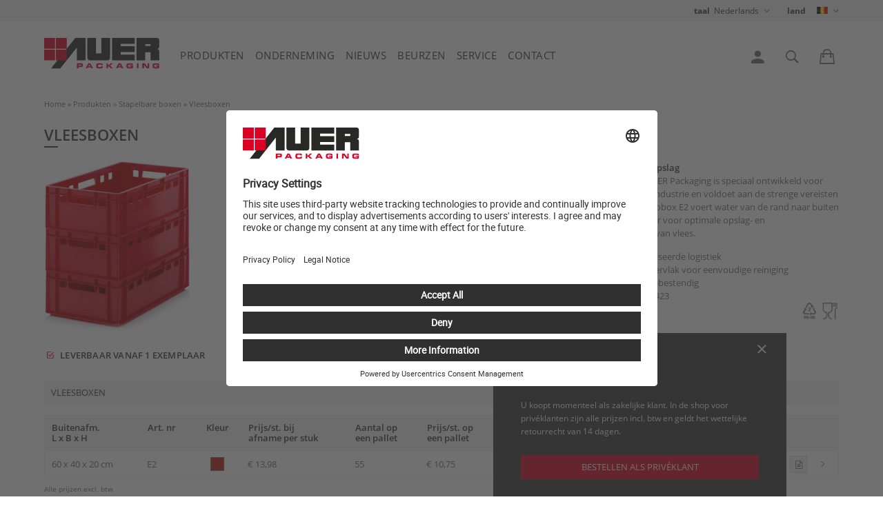

--- FILE ---
content_type: text/html; charset=UTF-8
request_url: https://www.auer-packaging.com/be/nl/Vleesboxen.html
body_size: 13186
content:
<!DOCTYPE HTML>
<html lang="nl-BE" dir="ltr">
<head>
  <meta charset="utf-8">
  <meta name="viewport" content="width=device-width, initial-scale=1.0">
  <link href="/favicon.ico" rel="shortcut icon" type="image/x-icon">  
  <link rel="apple-touch-icon" sizes="57x57" href="/apple-icon-57x57.png">
  <link rel="apple-touch-icon" sizes="60x60" href="/apple-icon-60x60.png">
  <link rel="apple-touch-icon" sizes="72x72" href="/apple-icon-72x72.png">
  <link rel="apple-touch-icon" sizes="76x76" href="/apple-icon-76x76.png">
  <link rel="apple-touch-icon" sizes="114x114" href="/apple-icon-114x114.png">
  <link rel="apple-touch-icon" sizes="120x120" href="/apple-icon-120x120.png">
  <link rel="apple-touch-icon" sizes="144x144" href="/apple-icon-144x144.png">
  <link rel="apple-touch-icon" sizes="152x152" href="/apple-icon-152x152.png">
  <link rel="apple-touch-icon" sizes="180x180" href="/apple-icon-180x180.png">
  <link rel="icon" type="image/png" sizes="192x192"  href="/android-icon-192x192.png">
  <link rel="icon" type="image/png" sizes="32x32" href="/favicon-32x32.png">
  <link rel="icon" type="image/png" sizes="96x96" href="/favicon-96x96.png">
  <link rel="icon" type="image/png" sizes="16x16" href="/favicon-16x16.png">
  <link rel="manifest" href="/manifest.json">
  <meta name="msapplication-TileColor" content="#ffffff">
  <meta name="msapplication-TileImage" content="/ms-icon-144x144.png">
  <meta name="theme-color" content="#ffffff">
  <meta name="description" content="Euroboxen in E2-formaat - speciaal ontwikkeld voor de vleesindustrie. Hygiënische kunststof · Eenvoudig te reinigen · Voordelig online bestellen!">  
  <meta property="og:image" content="https://www.auer-packaging.com/images/categories/overview/Vleesboxen-AUER--96.jpg">
  <meta name="robots" content="index, follow">
  <script id="usercentrics-cmp" src="https://app.usercentrics.eu/browser-ui/latest/loader.js" data-settings-id="RLhhO551qUFcl7" async></script>

<script>
  function addGTMEvent(event) {
    switch (event.eventCategory) {
      case 'ecommerce':
        window.dataLayer.push({ ecommerce: null });
        break;
    }

    window.dataLayer.push(event)
  }
</script>
  <link rel="canonical" href="https://www.auer-packaging.com/be/nl/Vleesboxen.html">
  <title>Vleesboxen | AUER Packaging</title>
  <link rel="stylesheet" type="text/css" href="/css/fonts.css?1713876498">
  <link rel="stylesheet" type="text/css" href="/css/style.css?1768824745">
  <link rel="stylesheet" type="text/css" href="/css/menu.css?1768838910">
    
  <script src="/js/vendor.js?1605517933"></script>
  <script src="/js/init.js?1575967821"></script>
  
  <script src="/js/category.js?1767604381"></script>
  <script src="/js/functions.js?1761037739"></script>
  <script src="/js/individualize.js?1753198988"></script>
  <script src="/js/product_extensions.js?1623853443"></script>
  <script src="/js/colors.js?1688029243"></script>
  <script src="/js/printing_colors.js?1561446750"></script>
  <script src="/js/main.js?1751444187"></script>
  <script src="//widget.trustpilot.com/bootstrap/v5/tp.widget.bootstrap.min.js" async></script>
  
    <script>
    var defaultPath = '/be/nl/';
    var viewScript = 'subcategories';
        var checkoutMethod = 'order';
    var texts = {"185":"land","231":"BTW-identificatienummer","260":"Art. nr","315":"Kleur","371":"stuk \/ pallet","723":"uw BTW-nummer","1986":"Vermeld uw btw-nummer, alstublieft.","1987":"Anders bent u de wettelijke btw van {$PERCENTAGE}% verschuldigd.","2549":"ca.","2889":"Klaar voor verzending binnen 24uur.\r\nAlleen bij bestellingen via de webshop.\r\nWij verzenden alleen op werkdagen, voor zover de artikelen op voorraad zijn.\r\nIn geval van vooruitbetaling en PayPal: verzending binnen 24 uur na ontvangst van betaling.","2956":"{$HOURS} uur","2957":"{$MINUTES} Minuten","3129":"Eigen btw-nummer voor factuuradres","3130":"Btw-nummer van het afleveradres","3292":"De configuratiecode is gekopieerd naar het klembord.","3293":"De configuratielink is gekopieerd naar het klembord.","1887":"B-product","1894":"{$PIECES} stuk(s) beschikbaar","1895":"1 stuk beschikbaar","132":"Grootte","262":"Opdrukken","576":"nieuw","829":"Tekst  ","1001":"Opmerkingen","1081":"Prijs","1077":"Hoogte","1089":"Breedte","1090":"Lengte","1404":"Type","1561":"Optioneel","1710":"Per motief worden clich\u00e9kosten in rekening gebracht. Dit geldt ook voor afwijkende motiefformaten.","1711":"Motief selecteren","1712":"Geef het motief een naam (als referentie voor latere bestellingen)","1713":"Afdrukgebieden","1714":"Geef aan op welke zijde van het artikel het motief gedrukt moet worden.","1715":"Bedrukbaar gebied toevoegen","1716":"Plaatsing","1717":"Geef aan hoe het motief op het geselecteerde bedrukbare gebied uitgelijnd moet worden.","1718":"Voer de gewenste afmetingen (b x h) in","1719":"cm","1720":"Drukproces selecteren","1721":"Lettertype","1722":"Voer hier uw tekst in","1723":"Kleur toevoegen","1724":"Clich\u00e9 (eenmalig)","1725":"Installatie (eenmalig)","1726":"Prijs per stuk","1727":"Drukproces","1728":"Kleuren","1743":"Motief","1744":"Selecteer een vooraf gedefinieerd formaat of geef de precieze afmetingen op.","1745":"<b>Warmdruk<\/b>: extreem robuuste foliedruk in maximaal vier kleuren<br>\r\n<b>Zeefdruk<\/b>: slag- en krasvaste druk in maximaal vier RAL-kleuren<br>\r\n<b>Lettertype (standaard lettertype)<\/b>: eenkleurige tekst, evt. meerdere regels, vier standaard lettertypes selecteerbaar<br>","1746":"Selecteer de gewenste kleur(en) voor de opdruk. De kosten kunnen afhankelijk van het aantal kleuren vari\u00ebren.","1747":"Voeg de gewenste tekst toe. De lettergrootte hangt af van de tekstlengte en het geselecteerde formaat voor het motief.","1748":"Selecteer een van onze standaard lettertypen.","1982":"Beschrijving","2385":"max.","2530":"Onveranderde herdruk (motief niet selecteerbaar)","2640":"Het motief bestaat uit {$COLORS_COUNT} kleur(en). Selecteer alstublieft precies {$COLORS_COUNT} kleur(en).","2645":"Uploaden verplicht","2653":"Beschrijf het motief (eventueel procesnummer enz.)","2654":"Afdrukgebied niet mogelijk bij geselecteerde afdrukmethode","2696":"Let op: Bij warmdruk worden de clich\u00e9kosten vermenigvuldigd met het aantal kleuren. Voor meerkleurendruk is de \"zeefdrukmethode\" meestal voordeliger.","2697":"Individueel ontwerp","2698":"Opschrift (standaard lettertype)","2708":"De opmerkingen zijn uitsluitend bedoeld als aanvullende informatie.","2711":"Plaatsing met geselecteerd opdrukoppervlak is niet mogelijk","3096":"Eerste nummer","3097":"Laatste nummer"};
    var gtmDataLayer = {};
    var measurement = {"unit_of_length":"cm"};
    var pageSettings = {"currency_id":1,"currency_iso":"EUR","customer_type":"company","country_id":21};
      </script>
  </head>
<body>
  <div id="wrap"><div id="customer-specific-hints">
<noscript><div class="info">De Javascript-functies van uw browser zijn uitgeschakeld. Gelieve deze te activeren om alle functies van deze website te kunnen gebruiken.</div></noscript></div>


<nav id="topmenu" aria-labelledby="h2_topmenu">
	<div class="container">
    <h2 id="h2_topmenu" style="display: none;" aria-hidden="true">Website-instellingen</h2>
		<ul class="main">
			<li class="go-back-to-main"><span class="prgmaskmobilemenu">Menu</span></li>
            			<li class="has-children"><span class="show-submenu" tabindex="0"><label>taal</label> <span>Nederlands</span></span>
        <ul class="dropdown first language is-hidden" aria-hidden="true" inert>
          <li class="go-back"><span class="prgmaskmobilemenu">Overzicht</span></li>
					<li class="only-1280">Selecteer uw taal</li>
          <li><a href="/be/de/Fleischkasten.html">Deutsch</a></li>
<li class="prg_link" data-lang_iso="en" tabindex="0">English</li>
<li><a href="/be/fr/Bacs-à-viande.html">Français</a></li>
<li class="prg_link" data-lang_iso="es" tabindex="0">Español</li>
<li class="prg_link" data-lang_iso="it" tabindex="0">Italiano</li>
<li class="prg_link" data-lang_iso="hu" tabindex="0">Magyar</li>
<li><a href="/be/nl/Vleesboxen.html">Nederlands</a></li>
<li class="prg_link" data-lang_iso="da" tabindex="0">Dansk</li>
<li class="prg_link" data-lang_iso="no" tabindex="0">Norsk</li>
<li class="prg_link" data-lang_iso="sv" tabindex="0">Svenska<br></li>
<li class="prg_link" data-lang_iso="cs" tabindex="0">Česky</li>
<li class="prg_link" data-lang_iso="pl" tabindex="0">Polski</li>
<li class="prg_link" data-lang_iso="pt" tabindex="0">Português</li>
<li class="prg_link" data-lang_iso="ru" tabindex="0">Pусский</li>
<li class="prg_link" data-lang_iso="ro" tabindex="0">Român</li>
<li class="prg_link" data-lang_iso="sl" tabindex="0">Slovenščina</li>
<li class="prg_link" data-lang_iso="sk" tabindex="0">Slovenčina</li>
<li class="prg_link" data-lang_iso="fi" tabindex="0">Suomi</li>
<li class="prg_link" data-lang_iso="tr" tabindex="0">Türkçe</li>
        </ul>
      </li>
			<li class="has-children"><span class="show-submenu" tabindex="0"><label>land</label> <span class="flag-icon flag-icon-be" title="België"></span></span>
				<ul class="country first dropdown is-hidden" aria-hidden="true" inert>
          <li class="go-back"><span class="prgmaskmobilemenu">Overzicht</span></li>
          <li class="has-children country-double"><span class="show-submenu">Europa</span><ul><li class="go-back"><span class="prgmaskmobilemenu">Continenten</span></li><li><a href="/be/nl/Vleesboxen.html">België</a></li><li class="prg_link" data-country_iso="bg" tabindex="0">Bulgarije</li><li class="prg_link" data-country_iso="cy" tabindex="0">Cyprus</li><li class="prg_link" data-country_iso="dk" tabindex="0">Denemarken</li><li class="prg_link" data-country_iso="de" tabindex="0">Duitsland</li><li class="prg_link" data-country_iso="ee" tabindex="0">Estland</li><li class="prg_link" data-country_iso="fi" tabindex="0">Finland</li><li class="prg_link" data-country_iso="fr" tabindex="0">Frankrijk</li><li class="prg_link" data-country_iso="gr" tabindex="0">Griekenland</li><li class="prg_link" data-country_iso="gg" tabindex="0">Guernsey</li><li class="prg_link" data-country_iso="hu" tabindex="0">Hongarije</li><li class="prg_link" data-country_iso="ie" tabindex="0">Ierland</li><li class="prg_link" data-country_iso="is" tabindex="0">IJsland</li><li class="prg_link" data-country_iso="it" tabindex="0">Italië</li><li class="prg_link" data-country_iso="hr" tabindex="0">Kroatië</li><li class="prg_link" data-country_iso="lv" tabindex="0">Letland</li><li class="prg_link" data-country_iso="li" tabindex="0">Liechtenstein</li><li class="prg_link" data-country_iso="lt" tabindex="0">Litouwen</li><li class="prg_link" data-country_iso="lu" tabindex="0">Luxemburg</li><li class="prg_link" data-country_iso="mt" tabindex="0">Malta</li><li class="prg_link" data-country_iso="md" tabindex="0">Moldavië</li><li class="prg_link" data-country_iso="me" tabindex="0">Montenegro</li><li><a href="/nl/nl/Vleesboxen.html">Nederland</a></li><li class="prg_link" data-country_iso="mk" tabindex="0">Noord-Macedonië</li><li class="prg_link" data-country_iso="no" tabindex="0">Noorwegen</li><li class="prg_link" data-country_iso="ua" tabindex="0">Oekraïne</li><li class="prg_link" data-country_iso="at" tabindex="0">Oostenrijk</li><li class="prg_link" data-country_iso="pl" tabindex="0">Polen</li><li class="prg_link" data-country_iso="pt" tabindex="0">Portugal</li><li class="prg_link" data-country_iso="ro" tabindex="0">Roemenië</li><li class="prg_link" data-country_iso="ru" tabindex="0">Rusland</li><li class="prg_link" data-country_iso="rs" tabindex="0">Servië</li><li class="prg_link" data-country_iso="si" tabindex="0">Slovenië</li><li class="prg_link" data-country_iso="sk" tabindex="0">Slowakije</li><li class="prg_link" data-country_iso="es" tabindex="0">Spanje</li><li class="prg_link" data-country_iso="cz" tabindex="0">Tsjechië</li><li class="prg_link" data-country_iso="tr" tabindex="0">Turkije</li><li class="prg_link" data-country_iso="gb" tabindex="0">Verenigd Koninkrijk</li><li class="prg_link" data-country_iso="se" tabindex="0">Zweden</li><li class="prg_link" data-country_iso="ch" tabindex="0">Zwitserland</li></ul></li><li class="has-children country-double"><span class="show-submenu">Amerika</span><ul><li class="go-back"><span class="prgmaskmobilemenu">Continenten</span></li><li class="prg_link" data-country_iso="ai" tabindex="0">Anguilla</li><li class="prg_link" data-country_iso="ag" tabindex="0">Antigua en Barbuda</li><li class="prg_link" data-country_iso="ar" tabindex="0">Argentinië</li><li class="prg_link" data-country_iso="bs" tabindex="0">Bahama's</li><li class="prg_link" data-country_iso="bb" tabindex="0">Barbados</li><li class="prg_link" data-country_iso="bz" tabindex="0">Belize</li><li class="prg_link" data-country_iso="bm" tabindex="0">Bermuda</li><li class="prg_link" data-country_iso="bo" tabindex="0">Bolivia</li><li class="prg_link" data-country_iso="br" tabindex="0">Brazilië</li><li class="prg_link" data-country_iso="vg" tabindex="0">Britse Maagdeneilanden</li><li class="prg_link" data-country_iso="ca" tabindex="0">Canada</li><li class="prg_link" data-country_iso="cl" tabindex="0">Chili</li><li class="prg_link" data-country_iso="co" tabindex="0">Colombia</li><li class="prg_link" data-country_iso="cr" tabindex="0">Costa Rica</li><li class="prg_link" data-country_iso="dm" tabindex="0">Dominica</li><li class="prg_link" data-country_iso="do" tabindex="0">Dominicaanse Republiek</li><li class="prg_link" data-country_iso="ec" tabindex="0">Ecuador</li><li class="prg_link" data-country_iso="sv" tabindex="0">El Salvador</li><li class="prg_link" data-country_iso="gd" tabindex="0">Grenada</li><li class="prg_link" data-country_iso="gt" tabindex="0">Guatemala</li><li class="prg_link" data-country_iso="gy" tabindex="0">Guyana</li><li class="prg_link" data-country_iso="ht" tabindex="0">Haïti</li><li class="prg_link" data-country_iso="hn" tabindex="0">Honduras</li><li class="prg_link" data-country_iso="jm" tabindex="0">Jamaica</li><li class="prg_link" data-country_iso="ky" tabindex="0">Kaaimaneilanden</li><li class="prg_link" data-country_iso="mx" tabindex="0">Mexico</li><li class="prg_link" data-country_iso="ms" tabindex="0">Montserrat</li><li class="prg_link" data-country_iso="ni" tabindex="0">Nicaragua</li><li class="prg_link" data-country_iso="pa" tabindex="0">Panama</li><li class="prg_link" data-country_iso="py" tabindex="0">Paraguay</li><li class="prg_link" data-country_iso="pe" tabindex="0">Peru</li><li class="prg_link" data-country_iso="pr" tabindex="0">Puerto Rico</li><li class="prg_link" data-country_iso="kn" tabindex="0">Saint Kitts en Nevis</li><li class="prg_link" data-country_iso="lc" tabindex="0">Saint Lucia</li><li class="prg_link" data-country_iso="vc" tabindex="0">Saint Vincent en de Grenadines</li><li class="prg_link" data-country_iso="tt" tabindex="0">Trinidad en Tobago</li><li class="prg_link" data-country_iso="tc" tabindex="0">Turks- en Caicoseilanden</li><li class="prg_link" data-country_iso="uy" tabindex="0">Uruguay</li><li class="prg_link" data-country_iso="ve" tabindex="0">Venezuela</li><li class="prg_link" data-country_iso="us" tabindex="0">Verenigde Staten</li></ul></li><li class="has-children"><span class="show-submenu">Afrika</span><ul><li class="go-back"><span class="prgmaskmobilemenu">Continenten</span></li><li class="prg_link" data-country_iso="bw" tabindex="0">Botswana</li><li class="prg_link" data-country_iso="cf" tabindex="0">Centraal-Afrikaanse Republiek</li><li class="prg_link" data-country_iso="eg" tabindex="0">Egypte</li><li class="prg_link" data-country_iso="gn" tabindex="0">Guinee</li><li class="prg_link" data-country_iso="gw" tabindex="0">Guinee-Bissau</li><li class="prg_link" data-country_iso="ci" tabindex="0">Ivoorkust</li><li class="prg_link" data-country_iso="cm" tabindex="0">Kameroen</li><li class="prg_link" data-country_iso="ke" tabindex="0">Kenia</li><li class="prg_link" data-country_iso="mg" tabindex="0">Madagaskar</li><li class="prg_link" data-country_iso="ml" tabindex="0">Mali</li><li class="prg_link" data-country_iso="ma" tabindex="0">Marokko</li><li class="prg_link" data-country_iso="mu" tabindex="0">Mauritius</li><li class="prg_link" data-country_iso="mz" tabindex="0">Mozambique</li><li class="prg_link" data-country_iso="ne" tabindex="0">Niger</li><li class="prg_link" data-country_iso="ng" tabindex="0">Nigeria</li><li class="prg_link" data-country_iso="sn" tabindex="0">Senegal</li><li class="prg_link" data-country_iso="tz" tabindex="0">Tanzania</li><li class="prg_link" data-country_iso="tn" tabindex="0">Tunesië</li><li class="prg_link" data-country_iso="ug" tabindex="0">Uganda</li><li class="prg_link" data-country_iso="za" tabindex="0">Zuid-Afrika</li></ul></li><li class="has-children"><span class="show-submenu">Azië / Oceanië</span><ul><li class="go-back"><span class="prgmaskmobilemenu">Continenten</span></li><li class="prg_link" data-country_iso="am" tabindex="0">Armenië</li><li class="prg_link" data-country_iso="au" tabindex="0">Australië</li><li class="prg_link" data-country_iso="bh" tabindex="0">Bahrein</li><li class="prg_link" data-country_iso="cn" tabindex="0">China</li><li class="prg_link" data-country_iso="ph" tabindex="0">Filipijnen</li><li class="prg_link" data-country_iso="hk" tabindex="0">Hongkong</li><li class="prg_link" data-country_iso="in" tabindex="0">India</li><li class="prg_link" data-country_iso="id" tabindex="0">Indonesië</li><li class="prg_link" data-country_iso="ir" tabindex="0">Iran</li><li class="prg_link" data-country_iso="il" tabindex="0">Israël</li><li class="prg_link" data-country_iso="jp" tabindex="0">Japan</li><li class="prg_link" data-country_iso="jo" tabindex="0">Jordanië</li><li class="prg_link" data-country_iso="kw" tabindex="0">Koeweit</li><li class="prg_link" data-country_iso="my" tabindex="0">Maleisië</li><li class="prg_link" data-country_iso="nz" tabindex="0">Nieuw-Zeeland</li><li class="prg_link" data-country_iso="om" tabindex="0">Oman</li><li class="prg_link" data-country_iso="qa" tabindex="0">Qatar</li><li class="prg_link" data-country_iso="sa" tabindex="0">Saoedi-Arabië</li><li class="prg_link" data-country_iso="sg" tabindex="0">Singapore</li><li class="prg_link" data-country_iso="tw" tabindex="0">Taiwan</li><li class="prg_link" data-country_iso="th" tabindex="0">Thailand</li><li class="prg_link" data-country_iso="ae" tabindex="0">Verenigde Arabische Emiraten</li><li class="prg_link" data-country_iso="vn" tabindex="0">Vietnam</li><li class="prg_link" data-country_iso="kr" tabindex="0">Zuid-Korea</li></ul></li>				</ul>
			</li>
      
            
		</ul>
	</div>
</nav>




<nav id="main" aria-labelledby="h2_mainmenu">
  <h2 id="h2_mainmenu" style="display: none;" aria-hidden="true">Hoofdmenu</h2>
	<div class="container">
	<div class="mobileview"><ul><li class="burger" tabindex="0" aria-label="Menu"></li></ul></div>
  <div class="mobileview"><ul><li class="logo"><a href="/be/nl/" title="Naar de startpagina"><img src="/images/auer-packaging-logo.svg" alt="AUER Packaging"></a></li></ul></div>
	<ul class="main">
		<li class="mobile-lang onlymob-1280"><span class="select-lang flag-icon flag-icon-be"></span></li>
    <li class="has-children"><a class="toggle toggle-category-menu" href="/be/nl/Produkten.html">Produkten</a><ul id="categories-dropdown-menu" class="dropdown is-hidden" aria-hidden="true" inert>
<li class="go-back"><span class="prgmaskmobilemenu">Menu</span></li><li class="has-children">
<img class="onlydesktop" src="/images/categories/overview/Stapelbare-boxen-AUER--1.jpg" alt="Stapelbare boxen"><p class="onlydesktop">Onze klassiekers</p><a href="/be/nl/Stapelbare-boxen.html">Stapelbare boxen</a>
<ul class="is-hidden">
<li class="go-back"><span class="prgmaskmobilemenu">Produkten</span></li><li class="categoryname onlydesktop"><a href="/be/nl/Stapelbare-boxen.html">Stapelbare boxen</a></li>      <li>
<a href="/be/nl/Euroboxen.html">Euroboxen</a></li>
      <li>
<a href="/be/nl/KLT-boxen.html">KLT-boxen</a></li>
      <li>
<a href="/be/nl/Vleesboxen.html">Vleesboxen</a></li>
      <li>
<span class="prg_link coloredbyhover footergreytext" data-txt_existing_link="L2JlL25sL1NwZWNpYWxlLWJveGVuLmh0bWw/YWxpYXM9OTE4">Speciale boxen</span></li>
</ul></li>
<li class="has-children">
<img class="onlydesktop" src="/images/categories/overview/Systeemboxen-Koffer-AUER--17.jpg" alt="Systeemboxen &amp; Koffer"><p class="onlydesktop"></p><a href="/be/nl/Systeemboxen-Koffer.html">Systeemboxen & Koffer</a>
<ul class="is-hidden">
<li class="go-back"><span class="prgmaskmobilemenu">Produkten</span></li><li class="categoryname onlydesktop"><a href="/be/nl/Systeemboxen-Koffer.html">Systeemboxen & Koffer</a></li>      <li>
<a href="/be/nl/Toolboxen.html">Toolboxen</a></li>
      <li>
<a href="/be/nl/Beschermkoffer.html">Beschermkoffer</a></li>
      <li>
<a href="/be/nl/Assortimentsboxen.html">Assortimentsboxen</a></li>
</ul></li>
<li class="has-children">
<img class="onlydesktop" src="/images/categories/overview/Ruimtebesparende-boxen-AUER--3.jpg" alt="Ruimtebesparende boxen"><p class="onlydesktop">Veelzijdige opslaghulpmiddelen</p><a href="/be/nl/Ruimtebesparende-boxen.html">Ruimtebesparende boxen</a>
<ul class="is-hidden">
<li class="go-back"><span class="prgmaskmobilemenu">Produkten</span></li><li class="categoryname onlydesktop"><a href="/be/nl/Ruimtebesparende-boxen.html">Ruimtebesparende boxen</a></li>      <li>
<a href="/be/nl/Vouwboxen.html">Vouwboxen</a></li>
      <li>
<span class="prg_link coloredbyhover footergreytext" data-txt_existing_link="L2JlL25sL09wdm91d2JhcmUtS0xULWJveGVuLmh0bWw/YWxpYXM9MzUx">Opvouwbare KLT-boxen</span></li>
      <li>
<a href="/be/nl/Opslagbakken.html">Opslagbakken</a></li>
      <li>
<a href="/be/nl/Opvouwbare-palletboxen.html">Opvouwbare palletboxen</a></li>
</ul></li>
<li class="has-children">
<img class="onlydesktop" src="/images/categories/overview/Magazijnboxen-AUER--2.jpg" alt="Magazijnboxen"><p class="onlydesktop">Kleine onderdelen netjes bij elkaar</p><a href="/be/nl/Magazijnboxen.html">Magazijnboxen</a>
<ul class="is-hidden">
<li class="go-back"><span class="prgmaskmobilemenu">Produkten</span></li><li class="categoryname onlydesktop"><a href="/be/nl/Magazijnboxen.html">Magazijnboxen</a></li>      <li>
<a href="/be/nl/Magazijnboxen-in-euroformaat.html">Magazijnboxen in euroformaat</a></li>
      <li>
<a href="/be/nl/Opbergbakken-met-open-venster-in-euroformaat-met-doorkijkvenster-van-acrylglas.html">Opbergbakken met open venster in euroformaat met doorkijkvenster van acrylglas</a></li>
      <li>
<a href="/be/nl/Stelling--en-magaboxen.html">Stelling- en magaboxen</a></li>
      <li>
<a href="/be/nl/Magazijnboxen-SK.html">Magazijnboxen SK</a></li>
      <li>
<a href="/be/nl/Kiepbakken.html">Kiepbakken</a></li>
      <li>
<a href="/be/nl/Ladebakken.html">Ladebakken</a></li>
</ul></li>
<li class="has-children">
<img class="onlydesktop" src="/images/categories/overview/Emmers-en-potjes-AUER--514.jpg" alt="Emmers en potjes"><p class="onlydesktop">Goed gesloten</p><a href="/be/nl/Emmers-en-potjes.html">Emmers en potjes</a>
<ul class="is-hidden">
<li class="go-back"><span class="prgmaskmobilemenu">Produkten</span></li><li class="categoryname onlydesktop"><a href="/be/nl/Emmers-en-potjes.html">Emmers en potjes</a></li>      <li>
<a href="/be/nl/Emmers-rond.html">Emmers rond</a></li>
      <li>
<a href="/be/nl/Emmers-rechthoekig.html">Emmers rechthoekig</a></li>
      <li>
<a href="/be/nl/Emmers-ovaal.html">Emmers ovaal</a></li>
      <li>
<a href="/be/nl/Potjes-met-schroefdeksel.html">Potjes met schroefdeksel</a></li>
</ul></li>
<li class="has-children">
<img class="onlydesktop" src="/images/categories/overview/Kunststof-pallets-AUER--7.jpg" alt="Kunststof pallets"><p class="onlydesktop">Het clevere alternatief</p><a href="/be/nl/Kunststof-pallets.html">Kunststof pallets</a>
<ul class="is-hidden">
<li class="go-back"><span class="prgmaskmobilemenu">Produkten</span></li><li class="categoryname onlydesktop"><a href="/be/nl/Kunststof-pallets.html">Kunststof pallets</a></li>      <li>
<a href="/be/nl/Lichtgewicht-pallets.html">Lichtgewicht pallets</a></li>
      <li>
<a href="/be/nl/Medium-pallets.html">Medium pallets</a></li>
      <li>
<a href="/be/nl/Cleanroompallets.html">Cleanroompallets</a></li>
      <li>
<a href="/be/nl/Cleanroompallets-van-regeneraat.html">Cleanroompallets van regeneraat</a></li>
      <li>
<a href="/be/nl/Hygiënepallets.html">Hygiënepallets</a></li>
</ul></li>
<li class="has-children">
<img class="onlydesktop" src="/images/categories/overview/Palletboxen-AUER--4.jpg" alt="Palletboxen"><p class="onlydesktop">Voor het grote werk</p><a href="/be/nl/Palletboxen.html">Palletboxen</a>
<ul class="is-hidden">
<li class="go-back"><span class="prgmaskmobilemenu">Produkten</span></li><li class="categoryname onlydesktop"><a href="/be/nl/Palletboxen.html">Palletboxen</a></li>      <li>
<a href="/be/nl/Bigboxen.html">Bigboxen</a></li>
      <li>
<span class="prg_link coloredbyhover footergreytext" data-txt_existing_link="L2JlL25sL0Fmc2x1aXRiYXJlLXBhbGxldGJveGVuLmh0bWw/YWxpYXM9ODY3">Afsluitbare palletboxen</span></li>
      <li>
<a href="/be/nl/Opvouwbare-Bigboxen.html">Opvouwbare Bigboxen</a></li>
      <li>
<a href="/be/nl/Opvouwbare-grootladingdragers.html">Opvouwbare grootladingdragers</a></li>
      <li>
<span class="prg_link coloredbyhover footergreytext" data-txt_existing_link="L2JlL25sL09wdm91d2JhcmUtSUJDLUJhZy1pbi1ib3gtc3lzdGVlbS5odG1sP2FsaWFzPTM1OA==">Opvouwbare IBC / Bag-in-box-systeem</span></li>
</ul></li>
<li class="has-children">
<img class="onlydesktop" src="/images/categories/overview/IBC-containers-AUER--14.jpg" alt="IBC-containers"><p class="onlydesktop">Hygiënisch en veilig</p><a href="/be/nl/IBC-containers.html">IBC-containers</a>
<ul class="is-hidden">
<li class="go-back"><span class="prgmaskmobilemenu">Produkten</span></li><li class="categoryname onlydesktop"><a href="/be/nl/IBC-containers.html">IBC-containers</a></li>      <li>
<a href="/be/nl/IBC-containers-Classic.html">IBC-containers Classic</a></li>
      <li>
<a href="/be/nl/Bag-in-Box-IBC.html">Bag in Box IBC</a></li>
      <li>
<a href="/be/nl/Opvouwbare-IBC-Bag-in-box-systeem.html">Opvouwbare IBC / Bag-in-box-systeem</a></li>
</ul></li>
<li class="has-children">
<img class="onlydesktop" src="/images/categories/overview/Transporthulpmiddelen-AUER--508.jpg" alt="Transporthulpmiddelen"><p class="onlydesktop">Maximale beweegbaarheid</p><a href="/be/nl/Transporthulpmiddelen.html">Transporthulpmiddelen</a>
<ul class="is-hidden">
<li class="go-back"><span class="prgmaskmobilemenu">Produkten</span></li><li class="categoryname onlydesktop"><a href="/be/nl/Transporthulpmiddelen.html">Transporthulpmiddelen</a></li>      <li>
<a href="/be/nl/Transportrollers.html">Transportrollers</a></li>
      <li>
<span class="prg_link coloredbyhover footergreytext" data-txt_existing_link="L2JlL25sL1N0YXBlbHdhZ2Vucy5odG1sP2FsaWFzPTM1OQ==">Stapelwagens</span></li>
      <li>
<a href="/be/nl/Steekwagens.html">Steekwagens</a></li>
</ul></li>
<li class="has-children">
<img class="onlydesktop" src="/images/categories/overview/Systeemtafel-Pro-AUER--917.jpg" alt="Systeemtafel Pro"><p class="onlydesktop">Het verrijdbare werkblad</p><a href="/be/nl/Systeemtafel-Pro.html">Systeemtafel Pro</a>
<ul class="is-hidden">
<li class="go-back"><span class="prgmaskmobilemenu">Produkten</span></li><li class="categoryname onlydesktop"><a href="/be/nl/Systeemtafel-Pro.html">Systeemtafel Pro</a></li></ul></li>
<li class="has-children">
<img class="onlydesktop" src="/images/categories/overview/Systeemwagens-AUER--13.jpg" alt="Systeemwagens"><p class="onlydesktop">Mobiele ordening</p><a href="/be/nl/Systeemwagens.html">Systeemwagens</a>
<ul class="is-hidden">
<li class="go-back"><span class="prgmaskmobilemenu">Produkten</span></li><li class="categoryname onlydesktop"><a href="/be/nl/Systeemwagens.html">Systeemwagens</a></li>      <li>
<a href="/be/nl/Systeemwagens-voor-euroboxen.html">Systeemwagens voor euroboxen</a></li>
      <li>
<a href="/be/nl/Systeemwagens-voor-euroboxen-niet-uittrekbaar.html">Systeemwagens voor euroboxen, niet uittrekbaar</a></li>
      <li>
<a href="/be/nl/Systeemwagens-voor-euroboxen-kantelbaar.html">Systeemwagens voor euroboxen, kantelbaar</a></li>
      <li>
<a href="/be/nl/Systeemwagens-in-palletvorm.html">Systeemwagens in palletvorm</a></li>
      <li>
<a href="/be/nl/Systeemwagens-voor-stellingboxen.html">Systeemwagens voor stellingboxen</a></li>
      <li>
<a href="/be/nl/Systeemwagens-voor-kiepbakken.html">Systeemwagens voor kiepbakken</a></li>
</ul></li>
<li class="has-children">
<img class="onlydesktop" src="/images/categories/overview/ESD-producten-AUER--6.jpg" alt="ESD-producten"><p class="onlydesktop">Veilig voor oplading</p><a href="/be/nl/ESD-producten.html">ESD-producten</a>
<ul class="is-hidden">
<li class="go-back"><span class="prgmaskmobilemenu">Produkten</span></li><li class="categoryname onlydesktop"><a href="/be/nl/ESD-producten.html">ESD-producten</a></li>      <li>
<a href="/be/nl/Stapelbare-ESD-boxen.html">Stapelbare ESD-boxen</a></li>
      <li>
<a href="/be/nl/ESD-magazijnboxen.html">ESD-magazijnboxen</a></li>
      <li>
<a href="/be/nl/ESD-Ruimtebesparende-boxen.html">ESD-Ruimtebesparende boxen</a></li>
      <li>
<a href="/be/nl/ESD-transportrollers.html">ESD-transportrollers</a></li>
      <li>
<a href="/be/nl/ESD-pallets.html">ESD-pallets</a></li>
      <li>
<a href="/be/nl/ESD-systeemwagens.html">ESD-systeemwagens</a></li>
      <li>
<a href="/be/nl/ESD-Toebehoren.html">ESD-Toebehoren</a></li>
</ul></li>
<li class="has-children">
<img class="onlydesktop" src="/images/categories/overview/Afsluitbare-boxen-AUER--5.jpg" alt="Afsluitbare boxen"><p class="onlydesktop"></p><a href="/be/nl/Afsluitbare-boxen.html">Afsluitbare boxen</a>
<ul class="is-hidden">
<li class="go-back"><span class="prgmaskmobilemenu">Produkten</span></li><li class="categoryname onlydesktop"><a href="/be/nl/Afsluitbare-boxen.html">Afsluitbare boxen</a></li>      <li>
<span class="prg_link coloredbyhover footergreytext" data-txt_existing_link="L2JlL25sL0V1cm9ib3hlbi1tZXQtc2NoYXJuaWVyZGVrc2VsLVByby5odG1sP2FsaWFzPTg5NQ==">Euroboxen met scharnierdeksel Pro</span></li>
      <li>
<a href="/be/nl/Afsluitbare-eurobox.html">Afsluitbare eurobox</a></li>
      <li>
<a href="/be/nl/Koffer-voor-afsluitbare-eurobox.html">Koffer voor afsluitbare eurobox</a></li>
      <li>
<a href="/be/nl/Afsluitbare-palletboxen.html">Afsluitbare palletboxen</a></li>
</ul></li>
<li class="has-children">
<img class="onlydesktop" src="/images/categories/overview/B-product-AUER--558.jpg" alt="B-product"><p class="onlydesktop">Nobody’s perfect</p><a href="/be/nl/B-product.html">B-product</a>
<ul class="is-hidden">
<li class="go-back"><span class="prgmaskmobilemenu">Produkten</span></li><li class="categoryname onlydesktop"><a href="/be/nl/B-product.html">B-product</a></li>      <li>
<span class="prg_link coloredbyhover footergreytext" data-txt_b_products="50">Euroboxen gesloten B-product</span></li>
      <li>
<span class="prg_link coloredbyhover footergreytext" data-txt_b_products="52">Euroboxen geperforeerd B-product</span></li>
      <li>
<span class="prg_link coloredbyhover footergreytext" data-txt_b_products="143">RL-KLT-boxen B-product</span></li>
      <li>
<span class="prg_link coloredbyhover footergreytext" data-txt_b_products="142">R-KLT-boxen B-product</span></li>
      <li>
<span class="prg_link coloredbyhover footergreytext" data-txt_b_products="157">Cleanroompallets met beveiligingsrand B-product</span></li>
      <li>
<span class="prg_link coloredbyhover footergreytext" data-txt_b_products="189">Cleanroompallets zonder beveiligingsrand B-product</span></li>
      <li>
<span class="prg_link coloredbyhover footergreytext" data-txt_b_products="59">Hygiënepallets met beveiligingsrand B-product</span></li>
      <li>
<span class="prg_link coloredbyhover footergreytext" data-txt_b_products="188">Hygiënepallets zonder beveiligingsrand B-product</span></li>
      <li>
<span class="prg_link coloredbyhover footergreytext" data-txt_b_products="63">Oplegdeksels voor euroboxen B-product</span></li>
      <li>
<span class="prg_link coloredbyhover footergreytext" data-txt_b_products="213">Oplegdeksels voor pallets KLT B-product</span></li>
      <li>
<span class="prg_link coloredbyhover footergreytext" data-txt_b_products="65">Oplegdeksels voor palletboxen B-product</span></li>
</ul></li>
<li class="has-children">
<img class="onlydesktop" src="/images/categories/overview/Infiltratiebox-Rigoletto-AUER--10.jpg" alt="Infiltratiebox Rigoletto"><p class="onlydesktop">Infiltratie met systeem</p><a href="/be/nl/Infiltratiebox-Rigoletto.html">Infiltratiebox Rigoletto</a>
<ul class="is-hidden">
<li class="go-back"><span class="prgmaskmobilemenu">Produkten</span></li><li class="categoryname onlydesktop"><a href="/be/nl/Infiltratiebox-Rigoletto.html">Infiltratiebox Rigoletto</a></li>      <li>
<a href="/be/nl/Drainage-element-Rigoletto.html">Drainage-element Rigoletto</a></li>
</ul></li>
<li class="has-children">
<img class="onlydesktop" src="/images/categories/overview/Flessenkratten-AUER--11.jpg" alt="Flessenkratten"><p class="onlydesktop">Beelddrager voor uw merk</p><a href="/be/nl/Flessenkratten.html">Flessenkratten</a>
<ul class="is-hidden">
<li class="go-back"><span class="prgmaskmobilemenu">Produkten</span></li><li class="categoryname onlydesktop"><a href="/be/nl/Flessenkratten.html">Flessenkratten</a></li>      <li>
<a href="/be/nl/Flessenkrat-Model-F13.html">Flessenkrat Model F13</a></li>
</ul></li>
<li class="has-children">
<img class="onlydesktop" src="/images/categories/overview/Speciale-boxen-AUER--711.jpg" alt="Speciale boxen"><p class="onlydesktop">Individueel en ultraprecies</p><a href="/be/nl/Speciale-boxen.html">Speciale boxen</a>
<ul class="is-hidden">
<li class="go-back"><span class="prgmaskmobilemenu">Produkten</span></li><li class="categoryname onlydesktop"><a href="/be/nl/Speciale-boxen.html">Speciale boxen</a></li></ul></li>
<li class="has-children">
<img class="onlydesktop" src="/images/categories/overview/Toebehoren-Meer-producten-AUER--683.jpg" alt="Toebehoren &amp; Meer producten"><p class="onlydesktop"></p><a href="/be/nl/Toebehoren-Meer-producten.html">Toebehoren & Meer producten</a>
<ul class="is-hidden">
<li class="go-back"><span class="prgmaskmobilemenu">Produkten</span></li><li class="categoryname onlydesktop"><a href="/be/nl/Toebehoren-Meer-producten.html">Toebehoren & Meer producten</a></li>      <li>
<a href="/be/nl/Toebehoren.html">Toebehoren</a></li>
      <li>
<span class="prg_link coloredbyhover footergreytext" data-txt_existing_link="L2JlL25sL0ItcHJvZHVjdC5odG1sP2FsaWFzPTg3Mg==">B-product</span></li>
</ul></li>
<li id="closemenu" class="closebutton"><i class="fa fa-chevron-up"></i></li>
</ul></li><li><a href="/be/nl/Onderneming.html">Onderneming</a></li><li><a href="/be/nl/Nieuws.html">Nieuws</a></li><li><span class="prg_link menuprgmask" data-txt=165 tabindex="0">Beurzen</span></li><li><span class="prg_link menuprgmask" data-txt=170 tabindex="0">Service</span></li><li><a href="/be/nl/Contact.html">Contact</a></li>	</ul>
  <div id="favs" class="mobileview">
    <ul>
      <li>
        <span class="prg_link coloredbyhover" data-txt="155" tabindex="0" role="link" aria-label="Klantgedeelte">
          <i class="fa fa-user"></i>
        </span>
      </li>
      <li>
        <span id="showsearchbox" class="pointer redhovercolor" tabindex="0" role="link" aria-label="zoeken">
          <i class="fa fa-search"></i>
        </span>
      </li>

                <li id="shopping-cart-icon">
                <span class="prg_link coloredbyhover" data-txt="Cart" tabindex="0" role="link" aria-label="Winkelmand">
          <i class="fa fa-shopping-cart fa-flip-horizontal"></i>
          <span class="counter nodisplay"></span>
        </span>
      </li>
          </ul>
 

  
  <div id="searchbox">
      <form method="get" action="/be/nl/Search.html">
        <label for="search" style="display: none;" aria-hidden="true">Bladeren door online shop</label>
        <input type="text" name="s" id="search" placeholder="Zoekterm invoeren"><input type="submit" class="redbutton" value="zoeken">
      </form>
    </div>

        <div id="cart-preview">

      <div class="heading headline-h4 emptyCartRow">Uw winkelmandje is leeg</div> 
      <table class=" noempty">
        <tr>
          <th class="alignleft">Artikel</th>
          <th class="nomob-667">Aantal</th>
          <th class="alignright nomob-667">Netto totaal</th>
        </tr>
                <tr class="total">
          <td colspan="2" class="alignright red uppercase">
            Totaal          </td>
          <td class="red subTotalPrice">
            o.a.          </td>
        </tr>
        <tr>
          <td colspan="3" class="alignright">
            <span class="smallText">Excl. Btw, plus <a href="/be/nl/Vrachtkosten.html" target="_blank">Verzendkosten</a></span>
          </td>
        </tr>
      </table>

            <span data-txt="Cart" class="redbutton floatright col-50 aligncenter prg_link">Winkelwagen openen</span>
            <div class="clearfix"></div>
    </div>
       </div>
  <p class="clearfix"></p>
	</div>
</nav><main class="container main content">
  	<div class="breadcrumb"><a href="/be/nl/">Home</a> <span>»</span> <a href="/be/nl/Produkten.html">Produkten</a> <span>»</span> <a href="/be/nl/Stapelbare-boxen.html">Stapelbare boxen</a> <span>»</span> <a href="/be/nl/Vleesboxen.html">Vleesboxen</a>  </div>
  <div class="mobilecontent">
        <h1 class="title">Vleesboxen</h1>

              <div class="categoryimage">
        <img class="catimg" src="/images/categories/banner/Vleesboxen-AUER--96.jpg" title="Vleesboxen" alt="AUER Packaging Vleesboxen Titelafbeelding">
          <ul class="stoerer nomob-1280">
            <li><i class="fa fa-check-square"></i>Leverbaar vanaf 1 exemplaar</li><li><i class="fa fa-check-square"></i>Aanpasbaar</li><li><i class="fa fa-check-square"></i>Vrachtvrij vanaf € 250 netto!</li>          </ul>
          <div class="clearfix"></div>
        </div>
                <div class="categorytext">
          <h2>Hygiënische vleesopslag</h2>          De vleesbox van AUER Packaging is speciaal ontwikkeld voor gebruik in de vleesindustrie en voldoet aan de strenge vereisten van het EHI. De eurobox E2 voert water van de rand naar buiten af en zorgt daardoor voor optimale opslag- en transportcondities van vlees.          <ul>
<li>Voor geautomatiseerde logistiek</li>
<li>Glad binnenoppervlak voor eenvoudige reiniging</li>
<li>Vaatwasmachinebestendig</li>
<li>Conform DIN 55423</li>
</ul>          <div class="icons">
            <img src="/images/icons/icon-pe-hd.png" alt=""><img src="/images/icons/icon-food-grade.png" alt="">          </div>
                    <script>$('.categorytext ul li:last').css('max-width', 100 - $('.icons img').length * 8+'%');</script>
                    <div class="smallspacer clearfix"></div>
                  </div>
        <div class="clearfix"></div><h3 class="headline martop" id="96">Vleesboxen</h3><form class="categoryForm" action="/be/nl/Vleesboxen.html" method="POST"><table class="category"><thead><tr><th>Buitenafm.<br>
L x B x H</th><th>Art. nr</th><th class="color nomob">Kleur</th><th class="nomob">Prijs/st. bij<br>
afname per stuk</th><th class="nomob">Aantal op<br>
een pallet</th><th>Prijs/st. op<br>
een pallet</th><th class="nomob nomob-1280">Gereed voor verzending</th><th class="nomob nomob-1280">Aantal</th><td class="th" role="presentation"></td><td class="th nomob nomob-1280" role="presentation"></td></tr></thead><tbody>
<tr data-id="571" data-pos="0"><td><div title="60 x 40 x 20 cm">60 x 40 x 20 cm</div></td><td class="sku"><div title="E2">E2</div></td><td class="nomob color"><div class="cdc-small ral-3020" title="Verkeersrood soortgelijk RAL 3020" role="img" aria-label="Verkeersrood soortgelijk RAL 3020"></div></td><td class="nomob pc">€ 13,98</td><td class="nomob">55</td><td class="pp"><div title="&euro;&nbsp;10,75">€ 10,75</div></td><td class="nomob nomob-1280 product_24h-availability"><img src="/images/icons/icon-24h.png" class="icon-product-24h motooltip" title="Klaar voor verzending binnen 24uur.
Alleen bij bestellingen via de webshop.
Wij verzenden alleen op werkdagen, voor zover de artikelen op voorraad zijn.
In geval van vooruitbetaling en PayPal: verzending binnen 24 uur na ontvangst van betaling."></td><td class="category-cart nomob nomob-1280"><input type="text" class="category-cart-qty" name="add[0][quantity]" value="0" maxlength="6"  aria-label=Aantal><input type="hidden" name="add[0][product_id]" class="category-product_id" value="571"><input type="hidden" name="add[0][product_is_b_stock]" class="category-product_is_b_stock" value="0"><input type="hidden" class="product_color" name="add[0][color]" value="3020"><input type="submit" class="up addProduct" name="addProduct" value="in winkelmandje" ></td><td class="request nomob nomob-1280"><button type="submit" class="requestProduct" name="requestProduct" title="Offerte aanvragen" ><i class="fa fa-file-text-o"></i></button></td><td class="producti"><span class="prg_link" data-product_is_b_stock="0" data-product_id="571" data-color_code="3020" title="Klik hier om de detailinformatie van dit product te bekomen" role="link" aria-label="Klik hier om de detailinformatie van dit product te bekomen" tabindex="0"><i class="fa fa-chevron-right"></i></span></td></tr>
</tbody></table><div class="clearfix"></div></form><span class="smallText">Alle prijzen excl. btw</span><script>window.gtmDataLayer['ecommerce'] = window.gtmDataLayer['ecommerce'] || {};
window.gtmDataLayer['ecommerce']['impressions'] = window.gtmDataLayer['ecommerce']['impressions'] || [];
window.gtmDataLayer['ecommerce']['impressions'] = window.gtmDataLayer['ecommerce']['impressions'].concat([{"name":"Fleischkasten","id":"E2","price":"13.98","brand":"","category":"Stapelbeh\u00e4lter\/Fleischkasten","variant":"","list":"Standard","position":1}]);
</script>      <div class="smallspacer clearfix"></div>
  </div>
</main>

<div class="spacer"></div>
<footer id="footer">
  <hr class="small-line">
  <div class="content-footer">
    <div class="footer-infos">
      <div class="footer-category">
        <div class="heading">Service</div>
        <div class="underline h6"></div>
        <ul>
          <li><span class="prg_link footergreytext coloredbyhover" data-txt="215" tabindex="0">Bladercatalogus</span></li>
                    <li><span class="prg_link footergreytext coloredbyhover" data-txt="195" tabindex="0">RAL-kleuren</span></li>
          <li><span class="prg_link footergreytext coloredbyhover" data-txt="180" tabindex="0">FAQ</span></li>
                  </ul>
      </div>
      <div class="footer-category">
        <div class="heading">Bestellingen</div>
        <div class="underline h6"></div>
        <ul>
          <li><span class="prg_link footergreytext coloredbyhover" data-txt="179" tabindex="0">Vrachtkosten</span></li>
                    <li><span class="prg_link footergreytext coloredbyhover" data-txt="1660" tabindex="0">Klacht</span></li>
          <li><span class="prg_link footergreytext coloredbyhover" data-txt="157" tabindex="0">AVV</span></li>
                  </ul>
      </div>
      <div class="footer-category">
        <div class="heading">AUER Packaging</div>
        <div class="underline h6"></div>
        <ul>
                    <li><span class="prg_link footergreytext coloredbyhover" data-txt="171" tabindex="0">Referenties</span></li>
          <li><span class="prg_link footergreytext coloredbyhover" data-txt="300" tabindex="0">PRIVACYBELEID</span></li>
          <li><a href="#" onClick="UC_UI.showSecondLayer();">Cookie-instellingen</a></li>
          <li><span class="prg_link footergreytext coloredbyhover" data-txt="3394" tabindex="0">Toegankelijkheid</span></li>
                    <li><span class="prg_link footergreytext coloredbyhover" data-txt="156" tabindex="0">Algemene informatie</span></li>
        </ul>
      </div>
            <div class="footer-category">
        <div class="heading">Contact</div>
        <div class="underline h6"></div>
        <ul class="footer-contact">
          <li>
            T.: <a href="tel:080076685" class="tel">0800 766 85</a> (Gratis, niet bereikbaar vanaf het mobiele netwerk)<br>
ma - do 08:00 - 17:00 uur<br>vr 08:00 - 15:00 uur<p><script>document.write('<a h'+'ref="m'+'ai'+'lt'+'o:info'+'&#'+'64;'+'auer-packaging'+'.'+'be"style="text-decoration: underline;">info'+'&#'+'64;'+'auer-packaging'+'.'+'be<\/a>');</script><noscript> [E-mailadres wordt vanwege spambescherming alleen met geactiveerde JavaScript weergegeven]</noscript></p>          </li>
        </ul>
      </div>
      
    </div>
    
    <div class="quality-made-in-germany">
      <img src="/images/mig.png" title="Made in Germany" alt="Made in Germany Logo">
    </div>
  
        <div class="trustpilot-widget" data-locale="nl-BE" data-template-id="53aa8807dec7e10d38f59f32" data-businessunit-id="5199c2680000640005362db5" data-style-height="150px" data-style-width="100%" data-font-family="Open Sans" data-text-color="#3c3c3c"> <a href="https://de.trustpilot.com/review/www.auer-packaging.com" target="_blank" rel="noopener" title="AUER Packaging op Trustpilot in nieuw tabblad openen">Trustpilot</a> </div>

    <div class="clearfix"></div> 
    <div class="largespacer nomob"></div> 

    <div class="social">
      <div class="separate-arrow nomob">
        <hr class="small-line">
      </div>
      <a href="https://www.xing.com/companies/auerpackaginggmbh" target="_blank" aria-label="AUER Packaging op XING in nieuw venster openen">
        <i class="fa fa-xing" role="presentation"></i>
      </a> 
      <a href="https://www.instagram.com/auerpackaging/" target="_blank" aria-label="AUER Packaging op Instagram in nieuw tabblad openen">
        <i class="fa fa-instagram" role="presentation"></i>
      </a>
      <div class="separate-arrow nomob">
        <hr class="small-line">
      </div>
    </div>

    <div class="clearfix spacer"></div>
  
  </div>
</footer>
<div class="clearfix"></div></div><div class="overlay"></div>

<div id="individualize-product" role="dialog" aria-modal="true">
 
  <i class="floatright fa fa-remove close-overlay"></i>
  
  <div class="heading headline-h2"><span class="red product-name"></span> configureren</div>
  
  <p>Configureer het door u geselecteerde artikel op basis van uw wensen:</p>
  
  <div class="smallspacer"></div>
  
  <p class="components-description-text">Selecteer de gewenste kleur voor de afzonderlijke componenten van het artikel.</p>
  
  <form method="POST">
    <input type="hidden" id="component_data" name="components_data" value="">
    <input type="hidden" id="printing_data" name="printing_data" value="">
  
    <div class="heading headline headline-h3 components-headline">Componenten</div>

    <div class="entry components-entry">
      <table id="components">
        <thead></thead>
        <tbody></tbody>
      </table>
    </div>
    
    <div class="additional-components">
      <div class="heading headline headline-h3" id="display-additional-components">Componenten<i class="fa fa-plus floatright"></i></div>
      
      <div class="entry" style="display: none">
        <p>Houd er rekening mee dat componenten helaas niet kunnen worden ingekleurd.</p>
        
        <table id="additional-components-table">
          <thead></thead>
          <tbody></tbody>
        </table>
      </div>
    </div>
    
    <div class="smallspacer"></div>
    
    <div class="entry" id="options-table"></div>
    
    <div class="smallspacer"></div>
    
    <div class="heading headline headline-h3 extensions-headline"></div>
    
    <div class="entry" id="extensions-table"></div>
    
    <div class="smallspacer"></div>

    <p class="printings-description-text">Fleur het artikel op met een motief naar keuze. Na afronding van de bestelling ontvangt u automatisch alle informatie over volgende stappen en een afdrukvoorbeeld per e-mail.</p>
    
    <div class="heading headline headline-h3 printings-headline">Opdrukken</div>

    <div class="entry">
     
      <div class="clearfix smallspacer"></div>
      
      <div id="printing"></div>
      
            <a style="font-weight: normal;" id="add_printing"><i class="fa fa-plus-square" style="font-size: 1em; margin-right: 10px;"></i> Opdruk toevoegen</a>
          
    </div>
    
    <div class="entry">
      <div class="clearfix smallspacer"></div>

      <div class="sum">
        <span>Totaal</span>
        <span class="sub-total"></span>
      </div>

      <div class="clearfix spacer"></div>

      <div class="floatright">
        <input class="redbutton" id="requestIndividualizedProduct" name="requestIndividualizedProduct" value="Offerte aanvragen" type="submit"  style="display: inline-block;">
                        <input class="redbutton" id="updateIndividualizedProduct" name="updateIndividualizedProduct" value="Winkelwagen bijwerken" type="submit" style="display: inline-block;">
        <label for="bundle_quantity" style="display: none;" aria-hidden="true">Aantal</label>
        <input class="individualized-product-qty" id="bundle_quantity" name="bundle[quantity]" value="1" maxlength="6" type="text">
        <input class="individualized-product-id" type="hidden" name="bundle[product_id]" value="">
        <input class="individualized-product-position" type="hidden" name="bundle[position]" value="0">
              </div>
    </div>    
  </form>
</div>

<div id="select-product-color" class="select_color" role="dialog" aria-modal="true">
  <div class="product-color-navigation">
    <i class="floatright fa fa-remove close-overlay"></i>
    <div class="relativebox"><label for="product-color-search" style="display: none" aria-hidden="true">Kleur zoeken, bijv. rood, oranje, RAL-nummer</label><input type="text" id="product-color-search" class="color-search" placeholder="Kleur zoeken, bijv. rood, oranje, RAL-nummer">
      <i class="fa fa-search"></i></div>
  </div>
  <div class="color-content">
    <div class="search-no-result nodisplay">Geen resultaten voor “<span></span>” gevonden.</div>
    <div class="color-groups"></div>
    <div class="clearfix smallspacer"></div>
    <div class="color-preview adapt-color">
      <span class="color-choice-ral-title"></span>
      <span class="floatright uppercase">Overnemen ></span>
    </div>
  </div>
</div>
<div id="select-printing-color" class="select_color" role="dialog" aria-modal="true">
  <div class="printing-color-navigation">
    <i class="floatright fa fa-remove close-overlay"></i>
    <div class="relativebox"><label for="printing-color-search" style="display: none" aria-hidden="true">Kleur zoeken, bijv. rood, oranje, RAL-/Pantone-nummer</label><input type="text" id="printing-color-search" class="color-search" placeholder="Kleur zoeken, bijv. rood, oranje, RAL-/Pantone-nummer">
      <i class="fa fa-search"></i></div>
  </div>
  <div class="color-content">
    <label for="printing_color_system_id" style="display: none" aria-hidden="true">Kleurselectie</label>
    <select id="printing_color_system_id"></select>
    <div class="search-no-result nodisplay">Geen resultaten voor “<span></span>” gevonden.</div> 
   <div class="color-groups"></div>
    <div class="clearfix smallspacer"></div>
    <div class="color-preview adapt-color">
      <span class="color-choice-title"></span>
      <span class="floatright uppercase">Overnemen ></span>
    </div>
  </div>
</div>
<div id="product-extensions-overlay" role="dialog" aria-modal="true">
  <div class="product-extensions-navigation">
    <i class="floatright fa fa-remove close-overlay"></i>
    <div class="relativebox"><label for="product-extension-search">artikel zoeken</label><input type="text" id="product-extension-search" class="product-extension-search" placeholder="artikel zoeken">
      <i class="fa fa-search"></i></div>
  </div>
  <div class="smallspacer"></div>
  <div class="heading headline-h4">Produkt hinzufügen</div>
  <div class="product-extension-content">
    <div class="search-no-result nodisplay">Geen resultaten voor “<span></span>” gevonden.</div>
    <div class="productview product-extensions-list"></div>
    <div class="clearfix smallspacer"></div>
  </div>
</div>
<div class="customer-type-info-overlay" role="dialog" aria-modal="true" aria-label="Bestellen als privéklant">
  <i class="fa fa-remove" data-hide-closest="div"></i>
  <div class="clearfix smallspacer"></div>
  <div class="heading headline-h1">Privéklant?</div>
  <p>U koopt momenteel als zakelijke klant. In de shop voor privéklanten zijn alle prijzen incl. btw en geldt het wettelijke retourrecht van 14 dagen.</p>
  <div class="smallspacer"></div>
  <div class="prg_link" data-customer_type="private"><div class="redbutton">Bestellen als privéklant</div></div>
</div>

<div id="product-available-in-future-overlay" role="dialog" aria-modal="true">
  <div class="heading headline-h4">Let op:</div>
  <p class="overlay-text"></p>
  <div class="smallspacer"></div>
  <input value="OK" type="button" class="redbutton accept-button marright" data-source-button-id="" data-source-button-event="">
  <input value="Afbreken" type="button" class="close-overlay-button redbutton">
</div>

<span class="back-to-top nomob" tabindex="0" aria-label="Terug naar boven"><i class="fa fa-chevron-up" role="presentation"></i></span>

<script>
  // Setzt die DataLayer diese muss existieren damit Google-Tag-Manager darauf zugreifen kann.
  window.dataLayer = window.dataLayer || [];

  
  // Nach Aufruf von push() auf das array wird ein Update an den Google-Tag-Manager geschickt
  window.dataLayer.push(jQuery.extend(true, window.gtmDataLayer, {"pageType":"Produktkategorie","ecommerce":{"currencyCode":"EUR"},"customerType":"Gesch\u00e4ftskunde","Kundenstatus":"Neukunde"}));

  // Lade zusätzliche Events
  
</script>

<!-- Google Tag Manager --><noscript><iframe src="//www.googletagmanager.com/ns.html?id=GTM-THC69K" height="0" width="0" style="display:none;visibility:hidden"></iframe></noscript> <script>(function(w,d,s,l,i){w[l]=w[l]||[];w[l].push({'gtm.start':new Date().getTime(),event:'gtm.js'});var f=d.getElementsByTagName(s)[0],j=d.createElement(s),dl=l!='dataLayer'?'&l='+l:'';j.async=true;j.src='//www.googletagmanager.com/gtm.js?id='+i+dl;f.parentNode.insertBefore(j,f);})(window,document,'script','dataLayer','GTM-THC69K');</script> <!-- End Google Tag Manager -->
<script type="application/ld+json">[{"@context":"https://schema.org","@type":"BreadcrumbList","itemListElement":[{"@type":"ListItem","position":1,"name":"Home","item":"https://www.auer-packaging.com/be/nl/"},{"@type":"ListItem","position":2,"name":"Produkten","item":"https://www.auer-packaging.com/be/nl/Produkten.html"},{"@type":"ListItem","position":3,"name":"Stapelbare boxen","item":"https://www.auer-packaging.com/be/nl/Stapelbare-boxen.html"},{"@type":"ListItem","position":4,"name":"Vleesboxen","item":"https://www.auer-packaging.com/be/nl/Vleesboxen.html"}]},{"@context":"https://schema.org","@type":"Product","name":"Vleesboxen","image":"https://www.auer-packaging.com/images/categories/banner/Vleesboxen-AUER--96.jpg","description":"De vleesbox van AUER Packaging is speciaal ontwikkeld voor gebruik in de vleesindustrie en voldoet aan de strenge vereisten van het EHI. De eurobox E2 voert water van de rand naar buiten af en zorgt daardoor voor optimale opslag- en transportcondities van vlees.","url":"https://www.auer-packaging.com/be/nl/Vleesboxen.html","itemCondition":"https://schema.org/NewCondition","brand":{"@type":"Thing","name":"AUER Packaging"},"manufacturer":{"@type":"Organization","name":"AUER Packaging"},"offers":[{"@type":"Offer","priceCurrency":"EUR","price":"10.75","priceValidUntil":"2026-01-22","url":"https://www.auer-packaging.com/be/nl/Vleesboxen.html","availability":"https://schema.org/InStock","sku":"E2"}]}]</script></body>
</html>


--- FILE ---
content_type: application/javascript
request_url: https://www.auer-packaging.com/js/main.js?1751444187
body_size: 6437
content:
var timer = [];
var ua = window.navigator.userAgent;
var msie = false;
var safari = false;
if(ua.indexOf("MSIE ")> 0 
    || ua.indexOf("Trident")> 0
    || ua.indexOf("Edge")> 0){
  msie = true;
}
else if(ua.indexOf("Safari")> 0){
  safari = true;
}

$(document).ready(function() {
  // Mobile
  $('.burger').on('click', function(e){
    var $link = $(e.target);
    e.preventDefault();
    if(!$link.data('lockedAt') || +new Date() - $link.data('lockedAt') > 300) {
      e.preventDefault();
      toggleNav('#main');
    }
    $link.data('lockedAt', +new Date());
  });

  $('.select-lang').on('click', function(e){
    var $link = $(e.target);
    e.preventDefault();
    if(!$link.data('lockedAt') || +new Date() - $link.data('lockedAt') > 300) {
      e.preventDefault();
      toggleNav('#topmenu');
    }
    $link.data('lockedAt', +new Date());
  });

  function toggleNav(id){
    var navIsVisible = ( !$(id + ' ul.main').hasClass('is-active') ) ? true : false;
    $(id + ' ul.main').toggleClass('is-active', navIsVisible);
    if (id == "#main") {
      $('#topmenu ul.main').removeClass('is-active');
      $('.burger').toggleClass('toggled', navIsVisible);
      $('.maintenance-announcement').toggleClass('toggled', navIsVisible);
    }

    $('ul').scrollTop(0);
    if( !navIsVisible ) {
      $('ul.main').one('webkitTransitionEnd otransitionend oTransitionEnd msTransitionEnd transitionend',function(){
        $('.has-children ul').addClass('is-hidden');
        $('.move-out').removeClass('move-out');

      });
    }
  }

  //Open submenu
  if (window.matchMedia('(min-width: 668px)').matches) {
    $('.has-children')
      .children('a.toggle, span.continent, span.show-submenu')
      .on('click', function (event) {
        event.preventDefault();
        
        const $selected = $(this).next('ul');
        
        if (window.matchMedia('(min-width: 1280px)').matches) {
          $('ul.dropdown').not($selected).each(function () {
              $(this).addClass('is-hidden');
              setA11y($(this), true);
          });
        }
        
        $selected.toggleClass('is-hidden');
        setA11y($selected, $selected.hasClass('is-hidden'));
        
        $selected.parent('.has-children').parent('ul').toggleClass('move-out');
      });
  }
  else {
    $(".continent + ul").addClass("is-hidden").parents("ul").addClass(".has-children");
    $(".com #country ul ul").css('position', 'static');
    $(".has-children ul").addClass("is-hidden");
    $('.continent')
      .on('click', function (event) {
        event.preventDefault();
        
        const $selected = $(this).next('ul');
        $('ul').scrollTop(0);
        
        $selected.toggleClass('is-hidden');
        setA11y($selected, $selected.hasClass('is-hidden'));
        
        $selected.parent('.has-children').parent('ul').toggleClass('move-out');
      });
    
    $('.has-children')
      .children('a.toggle, span.continent, span.show-submenu')
      .on('click', function (event) {
        event.preventDefault();
        
        const $selected = $(this).next('ul');
        $('ul').scrollTop(0);
        
        $selected.toggleClass('is-hidden');
        setA11y($selected, $selected.hasClass('is-hidden'));
        
        $selected.parent('.has-children').parent('ul').toggleClass('move-out');
      });
  }

  $('#closemenu').on('click', function(){
    $(".main .dropdown").addClass('is-hidden');
  });

  //submenu items - go back link
  $('.go-back').on('click', function(){
    var selected = $(this);
    selected.parent('ul').addClass('is-hidden').parent('.has-children').parent('ul').removeClass('move-out');
    return false;
  });

  //languages - go back link
  $('.go-back-to-main').on('click', function(){
    var selected = $(this);
    selected.parent('ul').removeClass('is-active');
    return false;
  });
  
  bindPrgClickEvent();
  paypalExpressCheckout();
  remoteTriggerForPayPalExpressCheckout();
  checkWhichAdressIsClicked();
  adjustDropdownPosition();
  makeImagesInMenuOnSmallerDevicesClickable();


  // Voucher Code Open Mobile View on Action
  if($('#voucher_code').val() ) {
    $('.open-content.voucher').addClass("active"); 
    $('.content-details.voucher').show();
  }
  
  // Mobile Toggle Details
  if (window.matchMedia("(max-width: 667px)").matches) {
    $('.open-content').on('click', function(){
     $(this).toggleClass("active");
     var selected = $(this).next('.content-details');
     selected.slideToggle('slow');

     $('.content-details').not(selected).not(".noautoclose").slideUp();
     $('.open-content').not($(this)).not(".noautoclose").removeClass("active");
   });
  }
  
  $(window).scroll(function() {
    if($(this).scrollTop() > $('#topmenu').height()+($('.alert, .info').length * 33)){  
      $('#header').addClass("sticky");
      $('#dropdown').addClass("sticky");
      $('.pfeil').addClass("nodisplay");	      
    }
    else {
      $('#header').removeClass("sticky");
      $('#dropdown').removeClass("sticky");
      $('.pfeil').removeClass("nodisplay");
    }
    
    if($(this).scrollTop() > 250) {
      $('.back-to-top').stop().fadeIn();
    } else {
      $('.back-to-top').stop().fadeOut();
    }
  
    if($("#cart-preview:visible").length > 0){
      if($(window).scrollTop() > 122){
        $("#cart-preview").css({'top': 0});
      }
      else{
        $("#cart-preview").css({'top': (122 - $(window).scrollTop()) + 'px'});
      }
    }
  });
  
  $('#showmenu').click(function(e){
    if($('#dropdown').css('visibility') == 'hidden'){
      $('#dropdown').css({'display':'none', 'visibility':'visible'});      
      $('#dropdown').slideDown('slow');
    }
    else{
      var vis = $('#dropdown').is(':visible');
      $('#dropdown').slideToggle('slow', function () {
        if(!vis) {
          if($('.dropdown-menu a.firstlevel.maintainHover').length === 0) {
            $('.dropdown-menu li:first').trigger('mouseover'); // trigger show first div
          }
        } else {
          $('.dropdown-menu').trigger('mouseout'); // trigger leave menu
        }
      });
      $('.dropdown-menu').css('min-height', $('[id^="submenu-"]').height()+'px');
    }
    e.preventDefault();
  });
	
	$('#showmobile').click(function(){
    $('#mobile').toggle('slide');
  });
  
  $('#hidemobile').click(function(){
    $('#mobile').toggle('slide');
  });
	
  $('#showmeasurement').click(function(e){
    e.preventDefault();
    toggleMenueOptions($('#measurement'));
  });

  $('#showcurrency').click(function(e){
    e.preventDefault();
    toggleMenueOptions($('#currency'));
  });
	
	$('#showlang').click(function(e){
    e.preventDefault();
    toggleMenueOptions($('#lang'));
  });
  
  $('#showcountry').click(function(e){
    e.preventDefault();
    toggleMenueOptions($('#country'));
  });
  
  $('#showsearchbox').click(function(e){
    e.preventDefault();
    $('#categories-dropdown-menu').addClass('is-hidden'); // TODO find better solution
    toggleMenueOptions($('#searchbox'));
    if($("#searchbox").hasClass('shown')){
      $("#search").focus();
    }
  });  
  
  $('li.main').click(function(){
    if (screen.width <= 960) {
      $(this).find('i').toggleClass('fa-plus fa-minus');
      if($("li", $(this).parent().parent()).not('.main').filter(":visible").length > 0){
        $("li", $(this).parent().parent()).not('.main').css({'display':'none'});
      }
      else{
        $("li", $(this).parent().parent()).not('.main').css({'display':'block'});
      }
    }
  });
  
  $(".close").click(function(e){
    e.preventDefault();
    $(this).parent().hide();
  });

	$('#dropdown').click(function(){
    $('#dropdown').slideUp('slow');
  });
 
  
  // Bootstrap's dropdown menus immediately close on document click.
  // Don't let this event close the menu if a submenu is being clicked.
  // This event propagation control doesn't belong in the menu-aim plugin
  // itself because the plugin is agnostic to bootstrap.
  $(".dropdown-menu li").click(function(e) {
    e.stopPropagation();
  });

  $(document).click(function() {
    // Simply hide the submenu on any click. Again, this is just a hacked
    // together menu/submenu structure to show the use of jQuery-menu-aim.
    $(".popover").css("visibility", "hidden");
    $("a.maintainHover").removeClass("maintainHover");
  });

  if(typeof viewScript != "undefined" && $.inArray(viewScript, ['index']) !== -1) {
    // Slider Startseite
    function loadTeaserSlider() {
      $('.teaser-slider')
      .show()
      .anyslider({
        animation: 'fade',
        interval: 5000,
        showControls: false,
        showBullets: true,
        keyboard: true,
        pauseOnHover: false,
        speed: 1000
      });
      $(".as-nav a").each(function(i, el){
        $(el).attr("title", "Show teaser " + i);
      });
    }
    
    loadTeaserSlider();
    $(window).on("resize", function(e){
      loadTeaserSlider();
    });
  }
  
  // Smooth Scroll
  smoothScroll.init();    

  // Close alerts
  $('body').on('click', 'div.alert i', function(e) {
    e.preventDefault();
    $(this).parents('div.alert').slideUp('fast');
  });

  $('#close_news_teaser').click(function(e){
    e.preventDefault();
    var d = new Date();
    d.setTime(d.getTime() + (60*60*10*1000)); // 10 Hours
    var expires = "expires="+ d.toUTCString();
    document.cookie = encodeURIComponent('news_teaser_shown') + "=1; "+expires+"; path=/; secure";
    $(this).parents('div#news_teaser').slideUp('fast');
  });
  
  // FAQ page
  $(".faq_answer").hide();
  $(".faq_question").click(function (e) {
    $(".faq_answer", $(this).parent()).slideToggle("fast");
    $(this).find('i.fa').toggleClass('fa-plus fa-minus');
  });

  $(".category-cart-qty").click(function(){
    $(this).val("");
  });

  $(".category-cart-qty").focusout(function() {   
    if( !$(this).val() ) {$(this).val("0");}
  });


  /*
   * Cart
   */
  
  // Anzahl selektieren beim Klicken
  $('form').on('focus', 'input.cart-qty, input.category-cart-qty', function() {
    $(this).select();
  });
  
  if(!isMobileDevice()) {

    $('#close-cart-preview i').click(function(e) {
      e.preventDefault();
      toggleCartPreview();
    });

    $('#shopping-cart-icon').hover(function() {
      $("#cart-preview").css({'right': $(".container").offset().left + 'px'});
      if($(window).scrollTop() > 122){
        $("#cart-preview").css({'top': 0});
      }
      else{
        $("#cart-preview").css({'top': (122 - $(window).scrollTop()) + 'px'});
      }
      
      if('cart-preview' in timer) {
        clearTimeout(timer['cart-preview']);
        delete timer['cart-preview'];
      }
      
      if($('#cart-preview .articleRow').length > 0) {
        $('#cart-preview').slideDown();
      }
    }, function() {
      timer['cart-preview'] = setTimeout(function() {
        if('cart-preview' in timer) {
          $('#cart-preview').slideUp();
          delete timer['cart-preview'];
        }
      }, 650);
    });

    $('#cart-preview').hover(function() {
      clearTimeout(timer['cart-preview']);
      delete timer['cart-preview'];
    }, function() {
      timer['cart-preview'] = setTimeout(function() {
        if('cart-preview' in timer) {
          $('#cart-preview').slideUp();
          delete timer['cart-preview'];
        }
      }, 150);
    });
    
  }
  
  // Zum Seitenanfang springen wenn es einen Hinweis (Alert) gibt.
  if($('div.alert').length > 0) {
    $(document).scrollTop(0);
  }
  
  // Fix for uppercase ß in IE
  if(msie){
    // Placeholder IE<10 support
    $('input, textarea').placeholder();
    
    $("*").each(function(){
      if($(this).css('text-transform') == "uppercase"){
        getChildTextNodes(this);
      }
    });
  }
  
  // Browser an Formularanfang scrollen
  if($("input.error, textarea.error, select.error").length > 0){
    if(($("input.error, textarea.error, select.error").eq(0).position().top - 300) > 0) {
      $(document).scrollTop($("input.error, textarea.error, select.error").eq(0).position().top - 300);
    }
  }
  
  // Auto-focus Forms (nicht IE/Safari, da dort der placeholder-Text sonst verschwindet :( )
  if(!msie && !safari){     
    if($("input.error, textarea.error, select.error").length > 0){
      $("input.error, textarea.error, select.error").eq(0).focus();
    }
    else if ($("input[value='']:visible, textarea:empty").not('.nofocus').length > 0){
      $("input[value='']:visible, textarea:empty").not('.nofocus').eq(0).focus();
    }
  }
  
  $(".category-cart-qty, .individualized-product-qty").focus(function(){
    $(this).select();
  });
  
  $("#address_website_none").click(function(){
    if($(this).prop('checked') == true){
      $("#address_website").prop('disabled', true).removeClass('error').val('');
    }
    else{
      $("#address_website").prop('disabled', false);
    }
  });
  
  $("#address_website").change(function(){
    if($(this).val() != ''){
      $("#address_website_none").prop('checked', false);
    }
  });
  
  // $(".address_street_address1_housenumber_none").click(function() {
  //   var context = $(this).closest('.address_type');
  //   if($(this).prop('checked') == true){
  //     $('.address_street_address1_housenumber', context).prop('disabled', true).removeClass('error').val('');
  //   }
  //   else{
  //     $('.address_street_address1_housenumber', context).prop('disabled', false);
  //   }
  // });
  // $('.address_street_address1_housenumber').change(function(){
  //   var context = $(this).closest('.address_type');
  //   if($(this).val() != ''){
  //     $(this).prop('disabled', false);
  //     $('.address_street_address1_housenumber_none', context).prop('checked', false);
  //   }
  // });
  
  $('#productQuantity, .individualized-product-qty').on('input', function() {
    if($(this).val().trim().length === 0 || $(this).val() < 1 || !$(this).val().match(/^\d+$/)){
      $(this).val(1);
    }
  }).on('focus', function() {
    $(this).select();
  });
  
  if($('#search').length > 0){
    $('#search').doAutocomplete('ajaxAutocompleteSearchTerm', {maxResults: 10}, {
      serviceUrl:defaultPath+'Search.html', 
      onSelect: function() {
        $(this).parents("form").submit();
      }
    });
  }
  
  if($('div.order, #cart-preview').length > 0){
    $('div.order, #cart-preview').on('click', 'a[data-individualized]', function(e) {
      e.preventDefault();

      var tr = $(this).closest('[data-position]');
      doRequest('ajaxGetIndividualizeProductData', {
        position: tr.attr('data-position'),
        url: defaultPath+'Request.html',
        order: ($('.customer #show-order').length > 0)
      }, function(data) {
        if(data.hasOwnProperty('error')) {
          return;
        }

        individualizeProduct.setData(data);
        individualizeProduct.setMode('edit');
        individualizeProduct.show();
      });
    });
  }
  
  $('.form-prevent-double-submit').closest('form').submit(function() {
    $('.form-prevent-double-submit').prop('disabled', true);
    $('.form-prevent-double-submit').css('opacity', 0.4);
    
    return true;
  });

  $('form[data-add-fqt]').submit(function() {
    $(this).append('<input type="hidden" name="fqt" value="'+$(this).data('add-fqt')+'">');
    return true;
  });
  
  $('.back-to-top').click(function() {
    $("html, body").animate({ scrollTop: 0 }, "slow");
    return false;
  });
  
  $('.trustpilot-widget').delay(400).fadeIn(500);
    
  // add B-stock icon to category images
  if($(".category-image.b-stock, #huge.b-stock .inner").length > 0){
    $(".category-image.b-stock, #huge.b-stock .inner").append('<div class="b-stock-icon"><div class="b-stock-percent">%</div><div class="b-stock-title">'+texts['1887']+'</div></div>');
  }
  
  // Freight Rates Changed
  if($('#accept-freight-rates-changed').length > 0){
    $('#accept-freight-rates-changed').click(function(e) {
      e.preventDefault();
      var el = $(this);

      doRequest('ajaxAcceptFreightRatesChanged', {url: defaultPath+'Request.html'}, function() {
        el.closest('div').slideUp();
      });
    });
  }
  
  // Available in Future overlay
  $('#product-available-in-future-overlay .accept-button').click(function() {
    $('#product-available-in-future-overlay').hide();
    $('.overlay').hide();
    var el = $($(this).attr('data-source-button-id'));
    el.removeAttr('data-display-available-in-future-overlay');
    switch($(this).attr('data-source-button-event')) {
      case 'click':
        el.trigger('click');
        break;
      case 'enter':
        el.trigger({type: 'keypress', which: 13, keyCode: 13});
        break;
    }
  });
  $('#product-available-in-future-overlay .close-overlay-button').click(function() {
    $('#product-available-in-future-overlay').hide();
    $('.overlay').hide();
  });
  
  if($('#black-weekend-teaser-overlay').length > 0) {
    $('#black-weekend-teaser-close-button, #black-weekend-teaser-close-area-icon').click(function(e) {
      e.preventDefault();
      $('#black-weekend-teaser-overlay').fadeOut();
      doRequest('ajaxSetBlackWeekendTeaserShown', {url: defaultPath+'Request.html'}, function() {});
    });
  }
  
  // custom status
  handleCustomStatus('#customer-specific-hints .custom-status');
  
  // Hide closest elements
  $('[data-hide-closest]').click(function(e) {
    e.preventDefault();
    $(this).closest($(this).attr('data-hide-closest')).hide();
    if($(this).is('[data-hide-overlay]')) {
      $('.overlay').hide();
    }
  });
  
  $(window).keydown(function(e){
    // Return
    if($(":focus").not("a").length > 0 && e.target.tagName != "INPUT" && e.which == 13){
      e.preventDefault();
      $(":focus").click();
    }
    // Esc
    else if($(".move-out").length > 0 && e.which == 27){
      $(".move-out").removeClass('move-out');
      $('ul.dropdown').addClass('is-hidden');
    }
  });
});

function bindPrgClickEvent(){
  $(".prg_link").on('click', function(){
    
    $('#prg_form').remove();
    $("body").append('<form method="post" id="prg_form" action=""'+(($(this).data('target') && $.inArray($(this).data('target'), ['_blank', 'blank']) !== -1) ? ' target="_blank"' : '')+'></form>');
    if($(this).data("lang_iso")){
      var lang_iso = $(this).data("lang_iso");
      $("#prg_form").append('<input type="hidden" name="change_language" value="'+lang_iso+'">');
    }
    if($(this).data("country_iso")){
      var country_iso = $(this).data("country_iso");
      $("#prg_form").append('<input type="hidden" name="change_country" value="'+country_iso+'">');
    }
    if($(this).data("currency_iso")){
      var currency_iso = $(this).data("currency_iso");
      $("#prg_form").append('<input type="hidden" name="change_currency" value="'+currency_iso+'">');
    }
    if($(this).data('customer_type')) {
      var customer_type = $(this).data('customer_type');
      $("#prg_form").append('<input type="hidden" name="change_customer_type" value="'+customer_type+'">');
    }
    if($(this).data('customer_group_id') || $(this).data('customer_id')) {
      var customer_group_id = $(this).data('customer_group_id');
      var customer_id = $(this).data('customer_id');
      $("#prg_form").append('<input type="hidden" name="change_customer_group_id" value="'+customer_group_id+'">');
      $("#prg_form").append('<input type="hidden" name="change_customer_id" value="'+customer_id+'">');
    }
    if($(this).data('download_file')) {
      var download_type = $(this).data('download_type');
      var download_file = $(this).data('download_file');
      $('#prg_form').append('<input type="hidden" name="prg_download_type" value="'+download_type+'">');
      $('#prg_form').append('<input type="hidden" name="prg_download_file" value="'+download_file+'">');
    }
    
    if($(this).data('product_id')){
      var product_id = $(this).data('product_id');
      var color_code = $(this).data('color_code');
      var product_is_b_stock = $(this).data('product_is_b_stock');
      
      $('#prg_form').append('<input type="hidden" name="prg_product_id" value="'+product_id+'">');
      $('#prg_form').append('<input type="hidden" name="prg_product_is_b_stock" value="'+product_is_b_stock+'">');
      
      if(color_code !== undefined) {
        $('#prg_form').append('<input type="hidden" name="prg_color_code" value="' + color_code + '">');
      }
    }
    if($(this).data('show')) {
      var show = $(this).data('show');
      $('#prg_form').append('<input type="hidden" name="prg_show" value="'+show+'">');
    }
    
    //prg für alle statischen Links ohne Parameter
    if ($(this).data('txt')){
      var textID = $(this).data('txt')
      $('#prg_form').append('<input type="hidden" name="prg_txt" value="'+textID+'">');
    }
    
    //prg für alle Links mit Parametern
    if($(this).data('txt_params')){
      var txtParams = $(this).data('txt_params')
      $('#prg_form').append('<input type="hidden" name="prg_txt_params" value="'+txtParams+'">');
    }
    
    //prg für b-Ware
    if($(this).data('txt_b_products')){
      var txtBProducts = $(this).data('txt_b_products')
      $('#prg_form').append('<input type="hidden" name="prg_txt_b_product" value="'+txtBProducts+'">')
    }
    
    //prg, aber link wird bereits übergeben
    if ($(this).data('txt_existing_link')){
      var txt_existing_link = $(this).data('txt_existing_link')
      $('#prg_form').append('<input type="hidden" name="prg_txt_existing_link" value="'+txt_existing_link+'">')
    }
    
    $("#prg_form").append('<input type="hidden" name="current_url" value="'+location.href+'">');
    $("#prg_form").submit();
  });
}
function paypalExpressCheckout(){
  $('.paypalexpresscheckout').on('click', function (e){
    e.preventDefault();
    
    //Hier muss der Link wieder decodiert werden, obwohl es keine prg maskierung ist, wurde der link maskiert, damit er nicht unnötig im data-attribut gecrawlt wird
    var controllerLink = atob($('#expresscheckoutactionlink').data('expresslink'));
    if (controllerLink){
      $.ajax({
        url: controllerLink,
        type: "POST",
        data: {
          'triggerpaypalexpresscheckout': true,
        },
        success: function(response) {
          try {
            window.location.href = new URL(response);
          } catch (e) {
            console.log(response);
          }
        },
        error: function(xhr, status, error) {
          console.error('Error:', error);
        }
      })
    }
  })
}

function remoteTriggerForPayPalExpressCheckout(){
  $('#paypal-error-text-right-sided').on('click', function (e){
    $('.paypalexpresscheckout').click();
  })
}
function checkWhichAdressIsClicked(){
  var addressElements = $('#two-differente-delivery-addresses .adresswrapper .adressdetailscontainer .adressdetailsinformation');
  addressElements.on('click', function (){
    $('#two-differente-delivery-addresses').hide();
  })
}

function adjustDropdownPosition() {
  const hintsContainer = $('#customer-specific-hints');
  
  // Überprüfen, ob das Element existiert und echte Kindelemente (außer <noscript>) hat
  if (hintsContainer.length && hintsContainer.children(':not(noscript)').length) {
    const topDistance = '60px';
    $('#topmenu .dropdown.first, #topmenu .dropdown.first.language, #topmenu .country.first.dropdown')
      .css('top', topDistance);
  }
}

function makeImagesInMenuOnSmallerDevicesClickable() {
  $('#categories-dropdown-menu .has-children img').on('click', function (event) {
    let $parent = $(this).closest('.has-children');
    let $hiddenChild = $parent.children('.is-hidden');
    
    // Prüfen, ob das .is-hidden-Element sichtbare Kind-Elemente hat
    if ($hiddenChild.children().is(':visible')) {
      return; // Falls Kind-Elemente sichtbar sind, nichts tun, da hier der normale hover-state greift
    }
    
    // Andernfalls den ersten <a>-Tag nach dem Bild klicken
    $(this).nextAll('a').first()[0].click();
  });
}

// Helper-Funktion A11y-Status synchronisieren
function setA11y($elem, hidden) {
  if (hidden) {
    $elem.attr('aria-hidden', 'true').attr('inert', '');
  } else {
    $elem.removeAttr('aria-hidden inert');
  }
}






--- FILE ---
content_type: image/svg+xml
request_url: https://www.auer-packaging.com/images/auer-packaging-logo.svg
body_size: 761
content:
<svg id="Ebene_1" xmlns="http://www.w3.org/2000/svg" viewBox="0 0 137.4 38.8"><style>.st1{fill:#db0124}</style><path d="M134.3 0c1.7 0 3 1.3 3 3v7.4c0 1.6-1.3 2.9-3 2.9 1.7 0 3 1.3 3 2.9V27h-10.4v-9.8h-6.4V27h-10.3V0h24.1zM39 11.6l-19.8 25h-11L37.2 0h12.2v27H39V11.6zM91.3 10H108v7H91.3v3H108v7H81V0h27v7H91.3v3zM51.5 23.9V0h10.3v18.7h6.5V0h10.3v23.9c0 1.7-1.3 3.1-3 3.1H54.5c-1.7 0-3-1.5-3-3.1zm75.4-16.5h-6.4v2.4h6.4V7.4z" fill="#282827"/><path class="st1" d="M0 0h13v13H0zM14 0h13v13H14zM14 14h13v13H14zM0 14h13v13H0zM39.1 36.5h1.8V35h3.6c1.3 0 1.7-1 1.7-1.9v-.6c0-1.2-.4-2-2.2-2h-5v6h.1zm1.8-4.5h2.7c.6 0 .7.2.7.6v.2c0 .4-.2.6-.6.6h-2.8V32zM49.5 36.5h2l.5-1.1h3.7l.6 1.1h2l-3.2-6h-2.4l-3.2 6zm4.4-4.6l1.2 2.2h-2.3l1.1-2.2zM62.2 34.5c0 1.7 1 2.1 2.6 2.1h2.9c1.8 0 2.2-.8 2.2-1.8v-.6h-1.8c0 .7-.2.8-1.1.8h-1.9c-.9 0-1-.3-1-1.2v-.6c0-.7.2-1.2 1.1-1.2h2c.5 0 .9.1.9.6v.2h1.8c0-1.7-.3-2.3-2.9-2.3h-2.1c-1.6 0-2.7.4-2.7 2.1v1.9zM74.4 36.5h1.7v-2.4h.9l2.6 2.4h2.5l-3.5-3.1 3.3-2.9h-2.5L77 32.8h-.9v-2.3h-1.7zM85.6 36.5h2l.6-1.1h3.7l.6 1.1h2l-3.3-6h-2.4l-3.2 6zm4.4-4.6l1.2 2.2h-2.3l1.1-2.2zM98.2 34.4c0 1.7 1 2.2 2.7 2.2h2.2c2.1 0 2.9-.1 2.9-1.8v-1.7h-4.1v1.2h2.3v.2c0 .6-.5.6-1 .6h-1.9c-.9 0-1.2-.2-1.2-1.2v-.7c0-1 .2-1.2 1.2-1.2h2c.6 0 .9.1.9.7h1.8v-.2c0-1.2-.3-1.9-2.4-1.9h-2.7c-1.6 0-2.7.4-2.7 2.1v1.7zM110.6 30.5h1.9v6h-1.9zM117.1 36.5h1.9v-4.4l3.4 4.4h2.8v-6h-1.8v4.4l-3.4-4.4h-2.9zM129.3 34.4c0 1.7 1.2 2.2 2.9 2.2h2.2c2.1 0 2.9-.1 2.9-1.8v-1.7h-4.1v1.2h2.3v.2c0 .6-.5.6-1 .6h-1.9c-.9 0-1.2-.2-1.2-1.2v-.7c0-1 .2-1.2 1.2-1.2h2c.6 0 .9.1.9.7h1.8v-.2c0-1.2-.3-1.9-2.4-1.9h-2.8c-1.6 0-2.8.3-2.8 2v1.8z"/></svg>

--- FILE ---
content_type: application/javascript
request_url: https://www.auer-packaging.com/js/colors.js?1688029243
body_size: 1231
content:
var colorsOverview = {
  
  data: {},
  
  overlay: {},
  lightBox: {},
  colorGroupsDiv: {},
  colorPreviewDiv: {},
  //headlineProductName: {},
  
  colorSelectCallback: function(){},
  
  init: function() {
    this.overlay = $('.overlay');
    this.lightBox =  $('#select-product-color');
    this.colorGroupsDiv = this.lightBox.find('.color-groups');
    this.colorPreviewDiv = this.lightBox.find('.color-preview');
    //this.headlineProductName = this.lightBox.find('.color-select-product-name');
    
    this.initEvents();
  },
  
  initEvents: function() {
    var that = this;
    
    this.lightBox.find('.close-overlay').click(function() {
      that.hide();
    });
    
    this.lightBox.on('click', 'div.cdc-color', function() {
      that.previewColor($(this).attr('data-color'), $(this).attr('title'));
    });
    
    this.lightBox.on('click', '.color-preview', function() {
      that.selectColor($(this).attr('data-color'), that.lightBox.find('.color-choice-ral-title').text());
    });
    
    this.lightBox.find('.color-search').typeWatch({
      callback: function() {
        that.lightBox.find('.color-group').show();
        that.lightBox.find('.color-groups .cdc-color[title]:not(:titleContains("'+$(this).val().trim()+'"))').hide();
        that.lightBox.find('.color-groups .cdc-color[title]:titleContains("'+$(this).val().trim()+'")').show();
        
        $.each(that.lightBox.find('.color-group'), function() {
          if($(this).children('.cdc-color:visible').length === 0) {
             $(this).hide();
          }
        });
        if(that.lightBox.find('.color-group:visible').length === 0) {
          that.lightBox.find('.search-no-result span').text($(this).val().trim()).parent().show();
        } else if(that.lightBox.find('.search-no-result').is(':visible')) {
          that.lightBox.find('.search-no-result').hide();
        }
      }
    });
  },
  
  setData: function(data) {
    this.data = data;
  },
  
  previewColor: function(color, title) {
    switchRALColorClass(this.colorPreviewDiv, color);
    
    this.colorPreviewDiv.attr('data-color', color);
    this.colorPreviewDiv.find('.color-choice-ral-title').text(title);
  },
  
  selectColor: function(color, title) {
    var data = {
      selectedColor: color,
      title: title
    };
    
    this.colorSelectCallback(data);
    
    this.hide();
  },
  
  setColorSelectCallback: function(callback) {
    this.colorSelectCallback = callback;
  },
  
  show: function() {
    this.prepareOverlay();
    this.lightBox.show();
//    this.adjustTop(this.lightBox);
  },
  
  hide: function() {
    this.lightBox.hide();
    this.reset();
  },
  
  showOverlay: function() {
    this.overlay.show();
  },
  
  hideOverlay: function() {
    this.overlay.hide();
  },
  
  reset: function() {
    this.colorGroupsDiv.html('');
    this.lightBox.find('.color-search').val('');
  },
  
  prepareOverlay: function() {
    this.writeGroups();
  },
  
//  adjustTop: function(el) {
//    el.css("top", top = Math.max(0, (($(window).height() - el.outerHeight()) / 2) + $(window).scrollTop()) + "px");
//  },
  
  writeGroups: function() {
    var that = this;
    var str = '';
    
    str += that.createSpacer('');
    
    $.each(this.data.groups, function(ix, el) {
      str += '<div class="color-group">';
      str += '<h5>'+el.name+((el.price_once !== false) ? ' <span>einmaliger Aufschlag '+el.price_once+'</span>' : '')+'</h5>';
      str += that.createColorsStr(el.colors);
      str += that.createSpacer('');
      str += '</div>';
    });
    
    this.colorGroupsDiv.html(str);
  },
  
  createSpacer: function(className) {
    return '<div class="clearfix '+className+'"></div>';
  },
  
  createColorsStr: function(colors) {
    var that = this;
    var str = '';
    
    $.each(colors, function(ix, el) {
      str += that.createColorStr(el.code, el.title);
    });
    
    return str;
  },
  
  setTopPosition: function(pos) {
    this.lightBox.css('top', pos+'px');
  },
  
  isVisible: function() {
    return this.lightBox.is(':visible');
  },
  
  createColorStr: function(code, title) {
    return '<div class="cdc-color ral-'+code+'" title="'+title+'" data-color="'+code+'"></div>';
  }
  
};

$(function() {
  
  colorsOverview.init();
  
});
